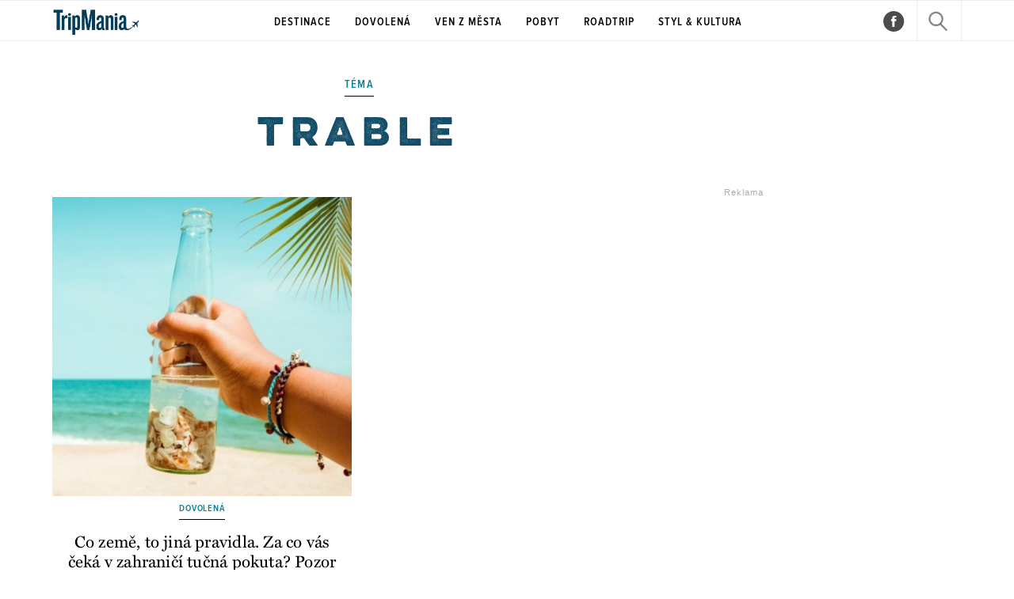

--- FILE ---
content_type: text/html; charset=UTF-8
request_url: https://tripmania.cz/temata/trable
body_size: 5224
content:



	
	<!DOCTYPE HTML PUBLIC "-//W3C//DTD HTML 4.01 Transitional//EN"
	"http://www.w3.org/TR/html4/loose.dtd">
	<html xmlns="https://www.w3.org/1999/xhtml" xmlns:fb="https://www.facebook.com/2008/fbml" xml:lang="cs" lang="cs">
	<head>
	<meta http-equiv="content-type" content="text/html; charset=utf-8">
	<meta name="description" content="Tripmania.cz je Váš průvodce na cestách po jedinečných místech naší planety. Každý den nové články a témata z oblasti cestování a poznávání krás světa">

	<meta name="ROBOTS" content="INDEX, FOLLOW">

	
	<meta property="og:title" content="Téma: trable"/>
	<meta property="og:image" content="https://tripmania.cz/content/images/"/>
	<meta property="og:description" content=""/>
	<meta property="og:url" content=""/>
	<meta property="og:type" content="article"/>

	<meta name="szn:permalink" content=""/>
	
	<meta property="fb:admins" content="1481363989"/>
	<meta property="fb:app_id" content="171486397021806"/>	
	<meta property="fb:pages" content="1455807141142035" />


	
	
	<link rel="shortcut icon" href="/favicon.ico" >
	<link rel="apple-touch-icon" sizes="180x180" href="/apple-touch-icon.png">
	<link rel="icon" type="image/png" href="/favicon-32x32.png" sizes="32x32">
	<link rel="icon" type="image/png" href="/favicon-16x16.png" sizes="16x16">
	<link rel="manifest" href="/manifest.json">
	<link rel="mask-icon" href="/safari-pinned-tab.svg" color="#5bbad5">
	<meta name="theme-color" content="#ffffff">


	<title>
		
		
		
		Téma: trable &bull; Tripmania.cz		
		
		
	</title>
		
	<style media="screen" type="text/css" title="CSS Layout"><!-- @import "//tripmania.cz/style/base.css?v=2.98"; --></style>
	<style media="screen" type="text/css" title="CSS Layout"><!-- @import "//tripmania.cz/style/nativni_sklik.css?v=1.0"; --></style>
	<style media="screen" type="text/css" title="CSS Layout"><!-- @import "//tripmania.cz/content/fonts/fonts.css"; --></style>
	<style media="screen" type="text/css" title="CSS Layout"><!-- @import "//tripmania.cz/content/fonts/fontello/fontello.css?v=3.5"; --></style>
	
	



<script type="application/ld+json">
{ "@context": "https://schema.org", 
"@type": "Article",
"headline": "Téma: trable",
"description": "",
"image": "https://tripmania.cz/content/images/",
"datePublished": "",
"dateModified": "",
"discussionUrl": "https://tripmania.cz/diskuze/",
"about": [
	{"name":"Cestování"}, {"name":""}, {"name":""} ],
"keywords": "",     
"author": {
"@type": "Person",
"name": ""
},
"publisher": {
"@type": "Organization",
"name": "TripMania.cz",
"logo": {
"@type": "ImageObject",
"url": "https://tripmania.cz/images/logo.png"
    }
  },
"url": "",
"mainEntityOfPage": {
"@type": "WebPage",
"@id": ""
  }
 }
</script>









	<script src="/js/jquery-3.2.1.min.js"></script>
	

<script src="https://ssp.imedia.cz/static/js/ssp.js"></script>
<script src="https://d.seznam.cz/recass/js/sznrecommend-measure.min.js" data-webid="348"></script>
<script src="https://d.seznam.cz/recass/js/sznrecommend.min.js"></script>
  <script type="text/javascript" src="https://d21-a.sdn.cz/d_21/sl/3/loader.js"></script>
  <script src="https://pocitadlolibise.seznam.cz/pocitadlolibise.js" async></script>


	<script>(function(d, s, id) {
  var js, fjs = d.getElementsByTagName(s)[0];
  if (d.getElementById(id)) return;
  js = d.createElement(s); js.id = id;
  js.async=true;    
   js.src = 'https://connect.facebook.net/cs_CZ/sdk.js#xfbml=1&version=v3.0&appId=171486397021806&autoLogAppEvents=1';
  fjs.parentNode.insertBefore(js, fjs);
}(document, 'script', 'facebook-jssdk'));</script>





<!-- Facebook Pixel Code -->
<script>
  !function(f,b,e,v,n,t,s)
  {if(f.fbq)return;n=f.fbq=function(){n.callMethod?
  n.callMethod.apply(n,arguments):n.queue.push(arguments)};
  if(!f._fbq)f._fbq=n;n.push=n;n.loaded=!0;n.version='2.0';
  n.queue=[];t=b.createElement(e);t.async=!0;
  t.src=v;s=b.getElementsByTagName(e)[0];
  s.parentNode.insertBefore(t,s)}(window, document,'script',
  'https://connect.facebook.net/en_US/fbevents.js');
  fbq('init', '1889631361352744');
  fbq('track', 'PageView');
</script>
<noscript><img height="1" width="1" style="display:none"
  src="https://www.facebook.com/tr?id=1889631361352744&ev=PageView&noscript=1"
/></noscript>
<!-- End Facebook Pixel Code -->





	

	</head>
<body>
	

<script>
function branding(url)
{
  var focusTime = -Infinity, mouseDownTime = 0;
  var allowFocus = true;
  window.onfocus = function()
  {
    if(allowFocus) focusTime = +new Date;
    allowFocus = false;
  };
  window.onblur = function()
  {
    allowFocus = true;
  };
  document.onmousedown = function()
  {
    mouseDownTime = +new Date;
  };
  document.onclick = function(e)
  {
    if(Math.abs(focusTime - mouseDownTime) < 300) return true;
    var event = e || window.event;
    var target = event.target || event.srcElement;
    if(event.button == 2 || event.which > 1) return true;
    if(target == document.body) window.open(url);
  };
};
</script>

<style>


#article-content a:hover {color: #134d67; text-decoration: none; }
#timeline a:hover.nextlink { background: #134d67; text-decoration: none; color: #FFF; transition: all 0.2s }
#timeline a.nextlink {color: #134d67 ; transition: all 0.2s}
#timeline a:hover {color:#134d67; }

</style>
<script> 
	 /* 1 BLOK hover */   
	 var barva_web = "#000";
	 function change_in(i) { 
			document.getElementById("timeline_title_"+i).style.color = barva_web; 
			document.getElementById("timeline_obr_"+i).style.opacity = "0.8"; 	}

	function change_out(i) { 
			document.getElementById("timeline_title_"+i).style.color = ""; 
			document.getElementById("timeline_obr_"+i).style.opacity = ""; 		}
			
	function obr_in(i) { document.getElementById("timeline_obr_"+i).style.opacity = "0.8";  }
	function obr_out(i){ document.getElementById("timeline_obr_"+i).style.opacity = ""; 	}	
		
</script>





<script>
	var pocet_fotek = 1;
</script>

<div id="topMenu" style="width: 100%; background: #FFF; position: fixed; height: 50px; margin: 0; top: 0px; float: left; z-index: 100; border-top: 1px solid #eceeee; border-bottom: 1px solid #eceeee; z-index: 10000000;   ">



	<div id="header" class="disable-select" style="margin: 0 auto;  width: 1148px;  " >
		<div id="menu" style="width: 1148px;"> 		
			
			
			<a href="https://galerie.tripmania.cz//"><div id="menu_gal" class="menu_gal">&#xe816;
				<div style="position: absolute; height: 36px; right: 59px; padding-top: 10px; box-sizing: border-box; background: #FFF; top:5px; font-size: 0.85rem; text-transform: none; letter-spacing: normal; width: 70px; text-align: right; font-family: ProximaNovaCond-Semibold; font-weight: normal; font-variant: normal; ">
						<p style="font-size: 1.6rem; color: #00505e; margin-top: -7px; float: left;">1</p> fotografie</div>
				
			</div></a>
			<div id="menu_title" class="menu_title"></div>
			
			<div class="item_logo" style=" text-align: left; overflow:hidden;  margin-right: 170px; ">
				<a href="//tripmania.cz"  title="Tripmania.cz | Homepage" ><img src="/images/logo.png" alt="Tripmania.cz" height="45px" style="margin-top: 3px;"></a>
			</div>		
			
			<a href='/destinace' ><div id='menuItem_0' class='items item_active'>Destinace</div></a><a href='/dovolena/' ><div id='menuItem_1' class='items item_active'>Dovolená</div></a><a href='/ven-z-mesta/' ><div id='menuItem_2' class='items item_active'>Ven z města</div></a><a href='/pobyt/' ><div id='menuItem_3' class='items item_active'>Pobyt</div></a><a href='/roadtrip/' ><div id='menuItem_4' class='items item_active'>Roadtrip</div></a><a href='/styl-kultura/' ><div id='menuItem_5' class='items item_active'>Styl & Kultura</div></a>		
		<div style=" width: 55px; float:right; position: relative; border-right: 1px solid #eceeee; border-left: 1px solid #eceeee; height: 50px; ">
		<div id="loupe"  class="search menu-loupe disable-select" onclick="showVid();" style="display: block; "></div>		
	<div id="close"  class="search menu-close disable-select" onclick="showVid();" style="display: none;"></div></div>
	<div style=" width: 55px; float:right; position: relative;  height: 50px; margin-top: 12px;  text-align: right; margin-right: 15px;">
		<a href="https://www.facebook.com/TripMania.cz/" target="_blank" class="social" title="Facebook">&#xf051;</a>
				</div>
		</div>
		
				


	</div>
	
	
	
		
	</div>
</div>


<div id="search" style="background: #FFF;  display: none; width: 100%; height: 100%; z-index: 100000; position: fixed; background-repeat:no-repeat;   background-position:center;  top: 0px; left: 0; ">
	<div class="flex-box disable-select">
		<div class="input disable-select">
			<form method="post" name="search" action="//tripmania.cz/hledat">
				<input id="searchtext" type="text" name="search" class="searchtext" placeholder="Hledat výraz" autocomplete="off" maxlength="30" autofocus>
			</form>		
		</div>
	</div>
	
	
</div>

<script>
$( "#loupe" ).click(function() {
  $( "#search" ).fadeToggle( "fast", "linear" );
  $( "#loupe" ).toggle();
  $( "#close" ).toggle();
  $("#searchtext").focus();
  
  
//  var h = $(document).height();
//  $('#search').height(h);

  
  
  
	});

$( "#close" ).click(function() {
  $( "#search" ).fadeToggle( "fast", "linear" );
  $( "#close" ).toggle();
  $( "#loupe" ).toggle();

	});
</script>

	
<div id="page" style="margin-top: 90px; margin-bottom: 0px; width: 1148px;">



	
	<!-- timeline -->
	<div id="timeline" style=" width: 848px; margin-top: 100px;  position: relative;  display: block; text-align: center ">	
		<div style="width: 775px; position: relative; margin-bottom: 15px;">
		<p style="font-family: ProximaNovaCond-Semibold; text-transform: uppercase; display:inline-block;     border-bottom:1px solid #000; padding-bottom:7px;  color: #0c8296;text-align: center; font-size: 14px; letter-spacing: .08em; margin-bottom: 7px; font-weight: normal; ">
			Téma</p>
		</div>
		<div style="width: 775px; position: relative;  text-align: center; font-family: LuloOne-Bold; font-weight: normal;   color: #134d67; font-size: 2.875rem; line-height: 3.375rem; letter-spacing: -.035em; float: left; height: 90px; margin-bottom: 10px;">trable</span></div>	
		<div id="archiv-content" style="float:left; margin-top: 5px; margin-bottom: 20px;  width: 848px; ">
					<div class='clearfix'></div><div style='display: block; float:left; margin-bottom:25px; '> 
 <style>
#timeline .medium { font-family: MillerText-Roman; text-align: center; padding: 0 10px 0 10px;font-size: 21px; line-height: 25px; letter-spacing:.01em;  font-weight: normal !important; margin-top: 3px !important;}
</style>

<div class="dynamic" style="float: left;  width: 378px; position: relative; box-sizing: border-box; background: #FFF; padding: 0px; text-align: center;  display: table-cell;  margin-right:19px; ">	
					
					
	

	<a href="//tripmania.cz/dovolena/1166-co-zeme-to-jina-pravidla-za-co-vas-ceka-v-zahranici-tucna-pokuta-pozor-na-oblibenou-dovolenkovou-zabavu-cechu.html">
		<img src="//tripmania.cz/content/images/64/b1/cover_64b129d2979fa-1166.jpg"  width="378px" height="378px"	 style="object-fit: cover;" >
		<p style="font-family: ProximaNovaCond-Semibold; text-transform: uppercase; display:inline-block;     border-bottom:1px solid #000; padding-bottom:7px; color: #0c8296;text-align: center; font-size: 12px; letter-spacing: .08em; margin-bottom: 13px; margin-top: 10px; ">
		Dovolená</p>
		
		<h3 class="rubrika-headline medium">Co země, to jiná pravidla. Za co vás čeká v zahraničí tučná pokuta? Pozor na oblíbenou dovolenkovou zábavu Čechů</h3>
	</a>

	
</div></div>	
			<div class='clearfix'></div><div id='sky_stop' style='margin-top: -100px;'></div>			<div class="clearfix"></div>
		</div>
	</div>
	
		<!-- LEFT Banners  -->	
	<div style="position: absolute; top: 0; left: 848px;  width: 300px; margin-top: 147px;  ">
		<div id="topSquare" style="margin-top:-20px; margin-bottom: 50px; z-index: 1000000">
	
<div id="adRectangle">
<div class="reklama2">Reklama</div>



<div id="ssp-zone-102185"></div>

</div>
</div>
			</div>	
	<!-- LEFT Banners KONEC -->	
		
</div>
	



		
		





	<div class="full_bottom" style="margin-bottom: 0px; margin-top: 50px;">
	
						<div  style=" width: 1148px; margin: 0 auto;padding-left: 0px;  padding-right: 0px; padding-top: 50px; padding-bottom: 50px;  ">
						<div id="rectangle" style="width: 970px;  top:0px;  position: relative;  margin: 0 auto; margin-bottom: 0px;">					

<div id="ssp-zone-102205"></div>

</div>





						</div>


<div style="width:100%; height: auto;  background: #000;  position: relative; float: left; color: #FFF; ">
	<div id="footer" style="width: 998px;  margin:0 auto; margin-top: 10px; padding-top: 00px; padding-bottom: 0px;  " >
		
		
		<div style="position: relative; float: right; display: block; margin-bottom: 0px; right:0px; "><a href="https://tripmania.cz" title="Tripmania.cz Homepage" style="border-bottom: none" ><img src="//tripmania.cz/images/logo_white.png" width="110px"></a></div>
		
		
		<div style="text-align: left; float: left; width: 850px; margin-bottom: 15px; margin-right: 30px; margin-top: 10px;">
			<p style="margin-bottom: 8px; font-family: ProximaNovaCond-Semibold; ">Copyright 2026 © Tripmania.cz				<span style="margin-left: 15px; font-size: 13px; font-family: ProximaNovaCond-Regular;">Publikování nebo další šíření obsahu serveru Tripmania.cz je bez písemného souhlasu zakázáno.</span>
		
			<span style="margin-left: 20px;  "><a href="//tripmania.cz/onas.html">O nás</a>&nbsp;&nbsp;|&nbsp;&nbsp;<a href="//tripmania.cz/cookies.html">Cookies</a>&nbsp;&nbsp;|&nbsp;&nbsp;<a href="//tripmania.cz/rss">RSS</a></span></p>
		</div>

		<div class="clearfix"></div>

	 
		
		
	
		


		
	</div>
</div>






<!--
<link rel="stylesheet" type="text/css" href="//cdnjs.cloudflare.com/ajax/libs/cookieconsent2/3.0.3/cookieconsent.min.css" />
<script src="//cdnjs.cloudflare.com/ajax/libs/cookieconsent2/3.0.3/cookieconsent.min.js"></script>
<script>
window.addEventListener("load", function(){
window.cookieconsent.initialise({
  "palette": {
    "popup": {
      "background": "#19232d"
    },
    "button": {
      "background": "#f1d600"
    }
  },
  "theme": "classic",

cookie: {
	domain: ".tripmania.cz",
},

  "content": {
    "message": "Používáním webu TripMania.cz souhlasíte s tím, že k poskytování služeb, analýze návštěvnosti a cílení reklam web používá soubory cookie.",
    "dismiss": "Rozumím!",
    "link": "Více informací",
    "href": "http://tripmania.cz/cookies.html"
  }
})});
</script>
-->


</body>

<script src="//tripmania.cz/js/float_others.js"></script>






<script>
if(sssp.displaySeznamAds()) {
        sssp.config({
               source: "hp_feed"
        });
sssp.getAds([

{
	"zoneId": 102185,			// unikátní identifikátor reklamní zóny
	"id": "ssp-zone-102185",	// ID elementu, do kterého se vypisuje reklama
	"width": 300,			// maximální šířka reklamy v zóně
	"height": 300			// maximální výška reklamy v zóně
},

{
	"zoneId": 102205,			// unikátní identifikátor reklamní zóny
	"id": "ssp-zone-102205",	// ID elementu, do kterého se vypisuje reklama
	"width": 970,			// maximální šířka reklamy v zóně
	"height": 310			// maximální výška reklamy v zóně
},

]);

} else {
        sssp.config({
               source: "media"
        });
sssp.getAds([



{
	"zoneId": 102185,			// unikátní identifikátor reklamní zóny
	"id": "ssp-zone-102185",	// ID elementu, do kterého se vypisuje reklama
	"width": 300,			// maximální šířka reklamy v zóně
	"height": 300			// maximální výška reklamy v zóně
},

{
	"zoneId": 102205,			// unikátní identifikátor reklamní zóny
	"id": "ssp-zone-102205",	// ID elementu, do kterého se vypisuje reklama
	"width": 970,			// maximální šířka reklamy v zóně
	"height": 310			// maximální výška reklamy v zóně
},
]);
}
</script>



--- FILE ---
content_type: text/css
request_url: https://tripmania.cz/content/fonts/fonts.css
body_size: 817
content:


@font-face {
  font-family: 'FreightText-Bold';
  src: url('FreightTextProBold-Regular.eot?#iefix') format('embedded-opentype'),  url('FreightTextProBold-Regular.otf')  format('opentype'),
	     url('FreightTextProBold-Regular.woff') format('woff'), url('FreightTextProBold-Regular.ttf')  format('truetype'), url('FreightTextProBold-Regular.svg#FreightTextProBold-Regular') format('svg');
  font-weight: normal;
  font-style: normal;
}



@font-face {
  font-family: 'FreightText';
  src: url('FreightTextProBook-Regular.eot?#iefix') format('embedded-opentype'),  url('FreightTextProBook-Regular.otf')  format('opentype'),
	     url('FreightTextProBook-Regular.woff') format('woff'), url('FreightTextProBook-Regular.ttf')  format('truetype'), url('FreightTextProBook-Regular.svg#FreightTextProBook-Regular') format('svg');
  font-weight: normal;
  font-style: normal;
}



@font-face {
  font-family: 'FreightText-Italic';
  src: url('FreightTextProBook-Italic.eot?#iefix') format('embedded-opentype'),  url('FreightTextProBook-Italic.otf')  format('opentype'),
	     url('FreightTextProBook-Italic.woff') format('woff'), url('FreightTextProBook-Italic.ttf')  format('truetype'), url('FreightTextProBook-Italic.svg#FreightTextProBook-Italic') format('svg');
  font-weight: normal;
  font-style: normal;
}



@font-face {
  font-family: 'FreightText-BoldItalic';
  src: url('FreightTextProBold-Italic.eot?#iefix') format('embedded-opentype'),  url('FreightTextProBold-Italic.otf')  format('opentype'),
	     url('FreightTextProBold-Italic.woff') format('woff'), url('FreightTextProBold-Italic.ttf')  format('truetype'), url('FreightTextProBold-Italic.svg#FreightTextProBold-Italic') format('svg');
  font-weight: normal;
  font-style: normal;
}







@font-face {
  font-family: 'ProximaNovaCond-Regular';
  src: 	url('ProximaNovaCond-Regular.eot?#iefix') format('embedded-opentype'),  
  		url('ProximaNovaCond-Regular.otf')  format('opentype'),
	    url('ProximaNovaCond-Regular.woff') format('woff'), 
	    url('ProximaNovaCond-Regular.ttf')  format('truetype'), 
	    url('ProximaNovaCond-Regular.svg#ProximaNovaCond-Regular') format('svg');
  font-weight: normal;
  font-style: normal;
}



@font-face {
  font-family: 'ProximaNovaCond-Semibold';
  src: 	url('ProximaNovaCond-Semibold.eot?#iefix') format('embedded-opentype'),  
  		url('ProximaNovaCond-Semibold.otf')  format('opentype'),
	    url('ProximaNovaCond-Semibold.woff') format('woff'), 
	    url('ProximaNovaCond-Semibold.ttf')  format('truetype'), 
	    url('ProximaNovaCond-Semibold.svg#ProximaNovaCond-Semibold') format('svg');
  font-weight: normal;
  font-style: normal;
}




@font-face {
    font-family: 'proxima_nova_condensedlight';
    src: url('proximanovacond-light-webfont.eot');
    src: url('proximanovacond-light-webfont.eot?#iefix') format('embedded-opentype'),
         url('proximanovacond-light-webfont.woff2') format('woff2'),
         url('proximanovacond-light-webfont.woff') format('woff'),
         url('proximanovacond-light-webfont.ttf') format('truetype'),
         url('proximanovacond-light-webfont.svg#proxima_nova_condensedlight') format('svg');
    font-weight: normal;
    font-style: normal;

}



@font-face {
  font-family: 'LuloOne-Bold';
  src: 	url('LuloOne-Bold.eot?#iefix') format('embedded-opentype'),  
		url('LuloOne-Bold.otf')  format('opentype'),
	    url('LuloOne-Bold.woff') format('woff'), 
	    url('LuloOne-Bold.ttf')  format('truetype'), 
	    url('LuloOne-Bold.svg#LuloOne-Bold') format('svg');
  font-weight: normal;
  font-style: normal;
}




@font-face {
  font-family: 'MillerText-Bold';
  src: 	url('MillerText-Bold.eot?#iefix') format('embedded-opentype'),  
  		url('MillerText-Bold.otf')  format('opentype'),
	    url('MillerText-Bold.woff') format('woff'), 
	    url('MillerText-Bold.ttf')  format('truetype'), 
	    url('MillerText-Bold.svg#MillerText-Bold') format('svg');
  font-weight: normal;
  font-style: normal;
}





@font-face {
  font-family: 'MillerText-Italic';
  src: 	url('MillerText-Italic.eot?#iefix') format('embedded-opentype'),  
  		url('MillerText-Italic.otf')  format('opentype'),
	    url('MillerText-Italic.woff') format('woff'), 
	    url('MillerText-Italic.ttf')  format('truetype'), 
	    url('MillerText-Italic.svg#MillerText-Italic') format('svg');
  font-weight: normal;
  font-style: normal;
}



@font-face {
  font-family: 'MillerText-Roman';
  src: 	url('MillerText-Roman.eot?#iefix') format('embedded-opentype'),  
  		url('MillerText-Roman.otf')  format('opentype'),
	    url('MillerText-Roman.woff') format('woff'), 
	    url('MillerText-Roman.ttf')  format('truetype'), 
	    url('MillerText-Roman.svg#MillerText-Roman') format('svg');
  font-weight: normal;
  font-style: normal;
}






@font-face {
	font-family: 'BrandonText-Thin';
	src: url('BrandonText-Thin.eot');
	src: url('BrandonText-Thin.eot?#iefix') format('embedded-opentype'),
		url('BrandonText-Thin.woff') format('woff'),
		url('BrandonText-Thin.ttf') format('truetype');
	font-weight: normal;
	font-style: normal;
}

@font-face {
	font-family: 'BrandonText-ThinItalic';
	src: url('BrandonText-ThinItalic.eot');
	src: url('BrandonText-ThinItalic.eot?#iefix') format('embedded-opentype'),
		url('BrandonText-ThinItalic.woff') format('woff'),
		url('BrandonText-ThinItalic.ttf') format('truetype');
	font-weight: normal;
	font-style: normal;
}

@font-face {
	font-family: 'BrandonText-Light';
	src: url('BrandonText-Light.eot');
	src: url('BrandonText-Light.eot?#iefix') format('embedded-opentype'),
		url('BrandonText-Light.woff') format('woff'),
		url('BrandonText-Light.ttf') format('truetype');
	font-weight: normal;
	font-style: normal;
}

@font-face {
	font-family: 'BrandonText-LightItalic';
	src: url('BrandonText-LightItalic.eot');
	src: url('BrandonText-LightItalic.eot?#iefix') format('embedded-opentype'),
		url('BrandonText-LightItalic.woff') format('woff'),
		url('BrandonText-LightItalic.ttf') format('truetype');
	font-weight: normal;
	font-style: normal;
}

@font-face {
	font-family: 'BrandonText-Regular';
	src: url('BrandonText-Regular.eot');
	src: url('BrandonText-Regular.eot?#iefix') format('embedded-opentype'),
		url('BrandonText-Regular.woff') format('woff'),
		url('BrandonText-Regular.ttf') format('truetype');
	font-weight: normal;
	font-style: normal;
}

@font-face {
	font-family: 'BrandonText-RegularItalic';
	src: url('BrandonText-RegularItalic.eot');
	src: url('BrandonText-RegularItalic.eot?#iefix') format('embedded-opentype'),
		url('BrandonText-RegularItalic.woff') format('woff'),
		url('BrandonText-RegularItalic.ttf') format('truetype');
	font-weight: normal;
	font-style: normal;
}

@font-face {
	font-family: 'BrandonText-Medium';
	src: url('BrandonText-Medium.eot');
	src: url('BrandonText-Medium.eot?#iefix') format('embedded-opentype'),
		url('BrandonText-Medium.woff') format('woff'),
		url('BrandonText-Medium.ttf') format('truetype');
	font-weight: normal;
	font-style: normal;
}

@font-face {
	font-family: 'BrandonText-MediumItalic';
	src: url('BrandonText-MediumItalic.eot');
	src: url('BrandonText-MediumItalic.eot?#iefix') format('embedded-opentype'),
		url('BrandonText-MediumItalic.woff') format('woff'),
		url('BrandonText-MediumItalic.ttf') format('truetype');
	font-weight: normal;
	font-style: normal;
}

@font-face {
	font-family: 'BrandonText-Bold';
	src: url('BrandonText-Bold.eot');
	src: url('BrandonText-Bold.eot?#iefix') format('embedded-opentype'),
		url('BrandonText-Bold.woff') format('woff'),
		url('BrandonText-Bold.ttf') format('truetype');
	font-weight: normal;
	font-style: normal;
}

@font-face {
	font-family: 'BrandonText-BoldItalic';
	src: url('BrandonText-BoldItalic.eot');
	src: url('BrandonText-BoldItalic.eot?#iefix') format('embedded-opentype'),
		url('BrandonText-BoldItalic.woff') format('woff'),
		url('BrandonText-BoldItalic.ttf') format('truetype');
	font-weight: normal;
	font-style: normal;
}

@font-face {
	font-family: 'BrandonText-Black';
	src: url('BrandonText-Black.eot');
	src: url('BrandonText-Black.eot?#iefix') format('embedded-opentype'),
		url('BrandonText-Black.woff') format('woff'),
		url('BrandonText-Black.ttf') format('truetype');
	font-weight: normal;
	font-style: normal;
}

@font-face {
	font-family: 'BrandonText-BlackItalic';
	src: url('BrandonText-BlackItalic.eot');
	src: url('BrandonText-BlackItalic.eot?#iefix') format('embedded-opentype'),
		url('BrandonText-BlackItalic.woff') format('woff'),
		url('BrandonText-BlackItalic.ttf') format('truetype');
	font-weight: normal;
	font-style: normal;
}

@font-face {
	font-family: 'OxideSolidPro';
	src: url('OxideSolidPro.eot');
	src: url('OxideSolidPro.eot?#iefix') format('embedded-opentype'),
		url('OxideSolidPro.woff') format('woff'),
		url('OxideSolidPro.ttf') format('truetype');
	font-weight: normal;
	font-style: normal;
}

@font-face {
	font-family: 'OxideSolidPro-Bold';
	src: url('OxideSolidPro-Bold.eot');
	src: url('OxideSolidPro-Bold.eot?#iefix') format('embedded-opentype'),
		url('OxideSolidPro-Bold.woff') format('woff'),
		url('OxideSolidPro-Bold.ttf') format('truetype');
	font-weight: normal;
	font-style: normal;
}

@font-face {
	font-family: 'OxideSolidPro-Light';
	src: url('OxideSolidPro-Light.eot');
	src: url('OxideSolidPro-Light.eot?#iefix') format('embedded-opentype'),
		url('OxideSolidPro-Light.woff') format('woff'),
		url('OxideSolidPro-Light.ttf') format('truetype');
	font-weight: normal;
	font-style: normal;
}



--- FILE ---
content_type: application/javascript
request_url: https://tripmania.cz/js/float_others.js
body_size: 395
content:


window.onload=(function() {  

	  	var top = $('#adSkyscraper').offset().top -70 - parseFloat($('#adSkyscraper').css('marginTop').replace(/auto/, 0)); 


  

  	$(window).on('scroll', function () {
	  	

    var scrollTop     = $(window).scrollTop(),
        elementOffset = $('#sky_stop').offset().top,
        sky_Start = $('#commentWrapper').offset().top,

        
        distance      = (elementOffset - 700);
        sky_end = distance-sky_Start+127 + "px";

//		alert(sky_Start);
		
		
			// FLOATING BANNER
    var y = $(this).scrollTop();
		
		// Pohyb dolu
       
	    if (y >= top ) { 
	       $('#adSkyscraper').addClass('fixed');
	       $('#adSkyscraper').removeClass('stop');
	       document.getElementById("adSkyscraper").style.top = '0px';  }    
	    
			       
	    // ZASTAVENI a fixace
    
     	if (y >= distance+70) {	
     		$('#adSkyscraper').addClass('stop');
  		    document.getElementById("adSkyscraper").style.top = sky_end; } 
  		    
  		
  		    		    
  		    
  		  // Pohyb nahoru
       
    	if (y <= top)  {
      		$('#adSkyscraper').removeClass('fixed');
            document.getElementById("adSkyscraper").style.top = '0px';	}
            
       



		
		
	});


	});


	

  

